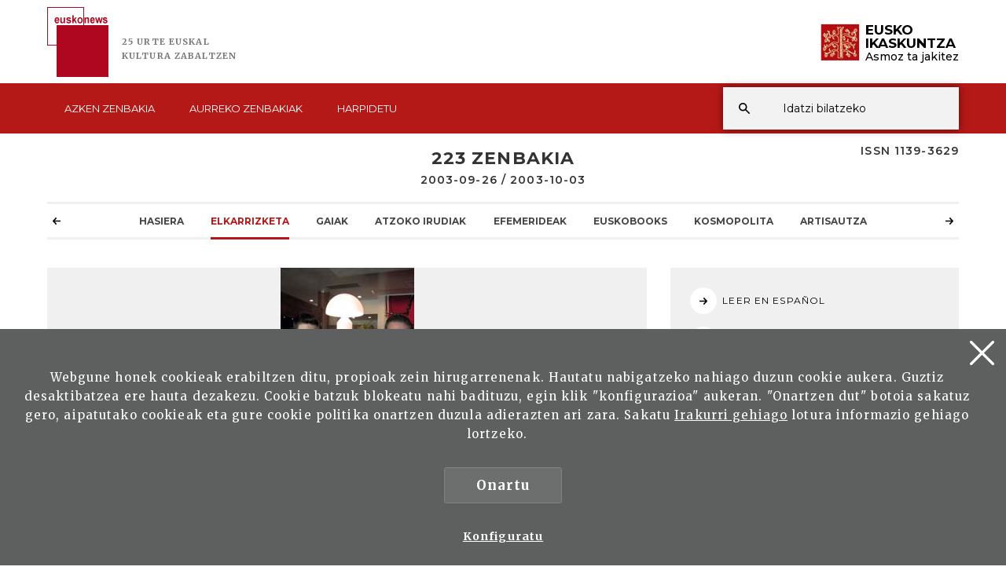

--- FILE ---
content_type: text/html; charset=UTF-8
request_url: https://www.euskonews.eus/zbk/223/carlos-orue-y-joseba-goikoetxea-quoteuskal-australiarren-belaunaldi-galdua-bizkortu-behar-dugu-quot/ar-0223002001E/
body_size: 13952
content:
<!DOCTYPE html>
<html lang="eu">
<head>
<meta charset="UTF-8">
<title>Carlos Orue y Joseba Goikoetxea: &quot;Euskal-australiarren belaunaldi galdua bizkortu behar dugu&quot; - Euskonews</title>
<meta name="viewport" content="width=device-width, initial-scale=1.0">

<!-- SEO meta -->
<meta name="description" content="Carlos Orue y Joseba Goikoetxea: &quot;Euskal-australiarren belaunaldi galdua bizkortu behar dugu&quot; - Euskonews">

<!-- Facebook meta -->
<meta property="og:title" content="Carlos Orue y Joseba Goikoetxea: &quot;Euskal-australiarren belaunaldi galdua bizkortu behar dugu&quot; - Euskonews">
<meta property="og:image" content="/img/logo.png">
<meta property="og:url" content="/zbk/223/carlos-orue-y-joseba-goikoetxea-quoteuskal-australiarren-belaunaldi-galdua-bizkortu-behar-dugu-quot/ar-0223002001E/">
<meta property="og:site-name" content="Carlos Orue y Joseba Goikoetxea: &quot;Euskal-australiarren belaunaldi galdua bizkortu behar dugu&quot; - Euskonews">
<meta name="description" content="Carlos Orue y Joseba Goikoetxea: &quot;Euskal-australiarren belaunaldi galdua bizkortu behar dugu&quot; - Euskonews">

<!-- Twitter meta -->
<meta name="twitter:card" content="summary_large_image">
<meta name="twitter:site" content="@EI_SEV">
<meta name="twitter:creator" content="@EI_SEV">
<meta name="twitter:title" content="Carlos Orue y Joseba Goikoetxea: &quot;Euskal-australiarren belaunaldi galdua bizkortu behar dugu&quot; - Euskonews">
<meta name="twitter:description" content="Carlos Orue y Joseba Goikoetxea: &quot;Euskal-australiarren belaunaldi galdua bizkortu behar dugu&quot; - Euskonews">
<meta name="twitter:image:src" content="/img/logo.png">

<!-- GOOGLE + Share -->
<meta itemprop="name" content="Carlos Orue y Joseba Goikoetxea: &quot;Euskal-australiarren belaunaldi galdua bizkortu behar dugu&quot; - Euskonews">
<meta itemprop="description" content="Carlos Orue y Joseba Goikoetxea: &quot;Euskal-australiarren belaunaldi galdua bizkortu behar dugu&quot; - Euskonews">
<meta itemprop="image" content="/img/logo.png">

<link rel="canonical" href="/zbk/223/carlos-orue-y-joseba-goikoetxea-quoteuskal-australiarren-belaunaldi-galdua-bizkortu-behar-dugu-quot/ar-0223002001E/">

<link rel="shortcut icon" href="/img/favicon.ico">
<link rel="apple-touch-icon-precomposed" href="/img/ico/apple-touch-icon-precomposed.png" />
<link rel="apple-touch-icon-precomposed" sizes="72x72" href="/img/ico/apple-touch-icon-72x72-precomposed.png" />
<link rel="apple-touch-icon-precomposed" sizes="114x114" href="/img/ico/apple-touch-icon-114x114-precomposed.png" />
<link rel="apple-touch-icon-precomposed" sizes="144x144" href="/img/ico/apple-touch-icon-144x144-precomposed.png" />
<script src="https://code.jquery.com/jquery-2.0.0.min.js"></script>
<script>
 function loadCSS( href, before, media ){"use strict";var ss = window.document.createElement( "link" );var ref = before || window.document.getElementsByTagName( "script" )[ 0 ];var sheets = window.document.styleSheets;ss.rel = "stylesheet";ss.href = href;ss.media = "only x";ref.parentNode.insertBefore( ss, ref );function toggleMedia(){var defined;for( var i = 0; i < sheets.length; i++ ){if( sheets[ i ].href && sheets[ i ].href.indexOf( href ) > -1 ){defined = true;}}if( defined ){ss.media = media || "all";}else {setTimeout( toggleMedia );}}toggleMedia();return ss;}
 loadCSS("/css/bootstrap.min.css");
 loadCSS("/css/estiloak.css");
 loadCSS("https://fonts.googleapis.com/css?family=Merriweather:300,400,700|Montserrat:400,500,600,700,800");
 loadCSS("/css/imprimatu.css", "", "print");
</script>
<noscript>
<link rel="stylesheet" href="/css/bootstrap.min.css">
<link rel="stylesheet" href="/css/estiloak.css">
<link href="https://fonts.googleapis.com/css?family=Merriweather:300,400,700|Montserrat:400,500,600,700,800" rel="stylesheet">
<link href="/css/imprimatu.css" rel="stylesheet" media="print">
</noscript>



<!-- Google tag (gtag.js) -->
<script async src="https://www.googletagmanager.com/gtag/js?id=G-5K5LWR0PLG"></script>
<script>
  window.dataLayer = window.dataLayer || [];
  function gtag(){dataLayer.push(arguments);}
  gtag('js', new Date());

  gtag('config', 'G-5K5LWR0PLG');
</script>



</head>

<body>

<div class="modal fade" tabindex="-1" role="dialog" id="myModal">
<div class="modal-dialog" role="document">
<div class="modal-content">
<div class="modal-body">
<button type="button" class="close" data-dismiss="modal" aria-label="Close"><span aria-hidden="true">&times;</span></button>
<div id="contenido-modal"></div>
</div>
</div>
</div>
</div>

<a href="#contenido" id="skip" accesskey="c">Ir directamente al contenido</a> <a class="popup-trigger" href="#"> <span class="cd-menu-icon"></span> </a>
<div id="wrap">


<div class="tapa-predictivo"></div>
<div class="cabecera">
<div id="header" class="header">
<div class="container-fluid">
<div class="row">
<div class="col-xs-6 col-sm-6 col-md-6">
<p>
<a href="/" class="logo">
<img src="/img/logo.png">
<span class="kultura">25 URTE <span>EUSKAL </span><span>KULTURA </span><span>ZABALTZEN</span></span>
</a>
</p>
</div>
<div class="col-xs-6 col-sm-6 col-md-6">
<div class="ikaskuntza">
<a href="http://www.eusko-ikaskuntza.eus/eu/">
<!--<span class="ehun">100</span>-->
<span class="logo-ikaskuntza"><img src="/img/logo-ikaskuntza.png" alt="Eusko Ikaskuntza, asmoz ta jakitez"></span>
<span class="eusko-ikaskuntza">EUSKO <span>IKASKUNTZA</span><span class="asmozjakitez">Asmoz ta jakitez</span></span>
</a>
</div>
</div>
</div>
<div class="clearfix"></div>
</div>
<div class="franja-menu">
<div class="container-fluid">
<nav class="navbar navbar-default" role="navigation" id="menumain">
<div class="navbar-ex1-collapse">
<ul class="nav navbar-nav navbar-menu">

<li><a href="/" class="doble"><span class="glyphicon-active"></span>Azken <span>zenbakia</span></a></li>
 



<li><a href="/aurrekoak/" class="doble"><span class="glyphicon-active"></span>Aurreko <span>zenbakiak</span></a></li>
 

 

<li><a href="/harpidetu/"><span class="glyphicon-active"></span>Harpidetu</a></li>
 

 
</ul>
</div>
<script type="text/javascript">
function emaitzakIkusi(){
	var hitza = $('#hi').val();
	if (hitza.length < 2) {
		$('#emaitzak').html("");
		$("#emaitzak").fadeOut();
		$('#botonx').hide();
		return false;
	}
	$('#botonx').show();
	$.get('/artikuluak/hitzaBilatu.php', {hitza: hitza }, function(options){
		$('#emaitzak').html(options);
	});
	$("body").css("overflow","hidden");
}

function ezabatu(){
	$('#hi').val("");
	$('#emaitzak').html("");
	$("#emaitzak").fadeOut();
	$("body").css("overflow","auto");
	return false;
}

$(document).ready(function(){
	$('#hi').keyup(function(){
		$('#emaitzak').fadeIn("normal");
		emaitzakIkusi();
	});
	$("#resultado").hover(function(){
		$("#emaitzak").fadeIn();
	},function(){
		$("#emaitzak").fadeOut();
	});

	$("#buscador").submit(function(e){
		var url = "/artikuluak/bilatu.php";
		var hitza = $("#hi").val();//alert(hitza);
		if (hitza.length < 2) {
			return false;
		}
		else {
			url = url + "?b=1&hi=" + hitza;//alert(url);
			window.location.href = url;
			return false;
		}
	});
});


document.onkeypress = function keypressed(e){
 //if (e.keyCode == 13) bilatu();
}

</script>
<div class="buscador">
<div class="predictivo" id="emaitzak"></div>
<form class="navbar-form" id="buscador" role="search">
<div class="form-group">
<input name="b" value="1" type="hidden">
<input name="hi" id="hi" class="form-control" type="search" placeholder="Idatzi bilatzeko">
</div>
<button type="button" class="btn btn-ezabatu" onClick="javascript:ezabatu();" id="botonx" style="display:none;">X</button>
<button type="submit" class="btn btn-buscador"></button>
</form>
</div>
<button type="button" class="btn btn-buscar"></button>
</nav>
</div>
</div>
 
 
 
 
 
 
</div>
<div class="container-fluid">
<div class="row">
<div class="col-md-12">
<p class="issn">ISSN 1139-3629</p>
</div>
</div>
</div>
</div>


<div class="container-fluid">
<section role="main" id="contenido">
<div class="row">
<div class="col-xs-12 col-sm-12 col-md-12">


<h1>223 Zenbakia <span>2003-09-26 / 2003-10-03</span></h1>
<div id="contactUs">
  <div id="countrySelection">
    <div id="countrySelection-wrapper">
      <div id="countrySelector"></div>
      <ul id="countrySelection-items" class="nav-submenu">
        <li class="countrySelection-item" role="presentation"><a href="/zbk/223/"><span></span>Hasiera</a></li>
        <li class="countrySelection-item active" role="presentation"><a href="/zbk/223/elkarrizketa/at-2/"><span></span>Elkarrizketa</a></li>
<li class="countrySelection-item " role="presentation"><a href="/zbk/223/gaiak/at-1/"><span></span>Gaiak</a></li>
<li class="countrySelection-item " role="presentation"><a href="/zbk/223/atzoko-irudiak/at-3/"><span></span>Atzoko Irudiak</a></li>
<li class="countrySelection-item " role="presentation"><a href="/zbk/223/efemerideak/at-6/"><span></span>Efemerideak</a></li>
<li class="countrySelection-item " role="presentation"><a href="/zbk/223/euskobooks/at-11/"><span></span>Euskobooks</a></li>
<li class="countrySelection-item " role="presentation"><a href="/zbk/223/kosmopolita/at-15/"><span></span>KOSMOpolita</a></li>
<li class="countrySelection-item " role="presentation"><a href="/zbk/223/artisautza/at-17/"><span></span>Artisautza</a></li>

      </ul>
      <div class="countrySelection-paddles">
        <button class="countrySelection-paddle-left icon-chevronleft" aria-hidden="true"></button>
        <button class="countrySelection-paddle-right icon-chevronright" aria-hidden="true"></button>
      </div>
    </div>
  </div>
</div>
<script>
	$(function(){
		
		
	var items = $('#countrySelection-items').width();
    var itemSelected = document.getElementsByClassName('countrySelection-item active');
    var backgroundColours = ["rgb(133, 105, 156)", "rgb(175, 140, 115)","rgb(151, 167, 109)","rgb(171, 100, 122)","rgb(105, 134, 156)","rgb(152, 189, 169)"]
	
	$("#countrySelection-items").scrollLeft(cantidadMover($(itemSelected))).delay(200).animate({
       
    }, 2000, "easeOutQuad");
		
		
	  $('.countrySelection-paddle-right').click(function () {
        $("#countrySelection-items").animate({
            scrollLeft: '+='+items
        });
    });
    $('.countrySelection-paddle-left').click(function () {
        $( "#countrySelection-items" ).animate({
            scrollLeft: "-="+items
        });
    });
		
	var anchoElementos = 0;

	function gestionaFlechas() {

		var anchoContenedor = $("#countrySelection-items").width();
		
		//console.log("ancho elementos: " + anchoElementos + " - ancho contenedor: " + anchoContenedor);

		if(anchoContenedor < anchoElementos) $(".countrySelection-paddle-left, .countrySelection-paddle-right").css("display","block");

		else $(".countrySelection-paddle-left, .countrySelection-paddle-right").css("display","none");

	}

	$("#countrySelection-items").children().each(function() {
			  anchoElementos = anchoElementos + $(this).width() + 10;
		});


	gestionaFlechas();

	$(window).on("resize", gestionaFlechas);
		
	});
	
	</script>

<div class="row">
<div class="col-xs-12 col-sm-7 col-md-8">
<section>
<article>
<figure>
<div class="well-irudihandia"><img src="https://www.euskonews.eus/0223zbk/argazkiak/elkar02.jpg"></div>
<h2 class="interior">Elkarrizketa</h2>
<figcaption>
<h3 class="interior">Carlos Orue y Joseba Goikoetxea: &quot;Euskal-australiarren belaunaldi galdua bizkortu behar dugu&quot;</h3>

<p class="gaia"><a href="/artikuluak/aurreratua.php?b=1&iz=350">DOXANDABARATZ OTAEGI, Beñat</a></p>

<p class="itzulpena"> </p>
</figcaption>
</figure>

<!--
<div class="entradilla">
<p>Sin la menor duda, todos convendremos en que trabajar resulta mucho más arduo y fatigoso que jugar y festejar.</p>
</div>
-->


<br /><br />Elkarrizketa Gaiak Atzoko Irudiak Euskobooks Euskal Kantutegia Efemerideak Irratia Kosmopolita Art-Aretoa Artisautza Udalak Links: www.euskomedia.org<br /><br />www.eusko-ikaskuntza.org<br /><br />www.asmoz.org<br /><br />		 Quiénes somos<br /><br />Política de Privacidad<br /><br />Avisos Legales<br /><br />© Eusko Ikaskuntza<br /><br />ELKARRIZKETA Inicio > EM 223 > Elkarrizketa --><br /><br />2003/09-26/10-3 Carlos Orue eta Joseba Goikoetxea<br /><br />Euskal-australiarrak "Euskal-australiarren belaunaldi galdua bizkortu behar dugu" Beñat Doxandabaratz<br /><br />Traducción al español Munduaren beste puntatik datoz. &#8220;Aussie&#8221; delakoen herrialdetik, non kanguroak gizakiak (19 milioi) baino gehiago diren. Bi euskal-australiarrak Gasteizen izan dira, Euskal Giza Taldeen III. Mundu Batzarrean parte hartzen, Sydney-ko &#8220;Gure Txokoa&#8221;ren ordezkari gisa. Carlos Orue Rekarte 47 urteko zornotzarra da eta Joseba Goikoetxea Gangoiti, aldiz, bigarren belaunaldiko (gurasoak bermeotarrak ditu) gaztea, zeina berriki, 30 urte beterik, alaba (Katerina) baten aita izan den. &#8220;Nik alabari Bermeoko euskaraz berba egiten diot, eta nire emazteak, berriz, ingelesez eta grezieraz, greziar jatorrikoa da eta&#8221;, diosku Josebak. Joseba Goikoetxea Zein dira zuen lanbideak? Joseba- Ni informatikaria naiz.<br /><br />Carlos- Nire kasuan jartzazu peoi espezializatua. Gaur egun, Australiako &#8220;Iberdrola&#8221;rentzat egiten dut lan, linearen ikuskapena egiten, badakizu poste batetik bestera joanez konexioak ondo daudela ziurtatzeko. Urte dezente, ostera, termiten tratamenduan lanean eman nuen. Noiz heldu zinen Australiara? C- Ba, 1981ean, Euskadin bizi zen krisialdiak bultzatuta. Nahiz eta lanean ibili, enpresaren traza ikusita, dena uztea erabaki nuen Australian eskulana behar zutela jakin nuenean. Eta zorionekoa naiz, garai hartan joan ginenak azken onartuak izan ginelako.<br /><br />J- Nire gurasoek kontatu didatenez, 59-60 urteetan, hau da Bilbotik Australiara barku gehien atera ziren sasoian, iritsi ahala, aduanakoek egiten zieten lehen gauza eskuei begiratzea zen, kailurik ba ote zuten; eta baldin bazuten, aurrera; izan ere, eskulana behar-beharrezkoa zuten.<br /><br />C- Ni joan nintzenean, ordea, ofiziodun jendea eskatzen zuten. Akaso ez dago ondo esatea, baina, ze demontre! Sartu ahal izateko tornulari agiri bat faltsifikatu behar izan nuen. Bestela, ez ninduten sartzen utziko. Kontua da engainatu behar dituzula beraiek ere engainatzen zaituztelako. Ofiziodun jendea eskatu bai, baina ailegatzean ez zuten zure agiria onartzen. Hortaz, faltsifikatu izan ez banu, ezingo nuen tornulari modura jardun. Lan eskolara joan beharko nuen, eta bertan agiria lortu. Baina hori ez da batere samurra izaten hizkuntza batere jakin barik, azterketa praktiko zein teorikoak eta guzti. Nolakoa izan zen hasiera? ¡Uff! Demasekoa! Biak lanean murgildu ginen, ni tornulari moduan, eta emaztea, berriz, housekeeper (neskame); eta gure semeak zazpi urte eskas zituela. Eta zure gurasoena, Joseba? Itzela ere bai. Nire aita arrantzalea zen Bermeon. Baina nekatu egin zen beti itsasoaren menpe ibiltzeaz. Orduan, zelan izeba bat genuen Australian, denda bat zeukana, 1968an, 25 urte inguru zituztela, nire gurasoak dena utzi eta ia ekipajerik gabe Australia aldera joan ziren. Iristean ingelesez zekiten hitz bakarra &#8220;yes&#8221; zen. Hortik aurrera, aita Morris auto lantegian hasi zen, eta gero, &#8220;handyman&#8221; (bedela) moduan eskola pribatu batean, non denetik egiten zuen, igeltsero, garbitzaile, eta abar. Hasiera batean, aita eta ama ez ziren elkarregaz egoten, izan ere, aitak 12 orduz egiten zuen lan, gauez, eta amak, ostera, beste 12, baina egunez. Beti ekinean jo eta su. Carlos Orue<br /><br />C-Ez da harritzekoa, zeren Australian familia kide baten soldata arrunt bategaz ez zara hilabete amaierara ailegatzen. Miseriatik gertu, gainera. Beraz, normal bizitzeko biek egin behar dute lan.<br /><br />J- Eta orain are gehiago, hipotekari aurre egin ahal izateko, pisuak garestiak baitaude, hori bai, ez hemen bezainbeste.<br /><br />C- Ideia bat egin dezazun: nik bi logeletako pisu bat daukat, sukaldea, egongela, bainugela eta aparkaleku bategaz. Ba 300.000 australiar dolar (180.000 euro) kostatzen da. Kalkulatu al duzue zenbat euskaldun bizi zareten Australian? C- Zehatz-mehatz, ez. Baina gure datu basearen arabera, 2.000tik 3.000ra euskal-australiar izango dira ekialdeko kostan &#8211;populatuena- zehar sakabanatuak, gehienbat Melbournen (bertako Gure Txokoan 60 kide dira) eta Queensland-eko iparraldean, alegia, Ayr (Ea ahoskatzen da, Bizkaiko herria legez) eta Townsvillen, non euskal jatorriko 200 bat lagun bizi diren. Hain zuzen, zonalde hori Australiako lehena izan zen euskaldunak jasotzen, kañaren mozketan aritzera etorriak.<br /><br />J- Horren kontura, Queensland-eko Gure Txokoa antolatzen ari den Jose Mari Goikoetxeak esan dit bertako 150 familia, euskal-australiarrak denak, prest daudela zentro berrian lagundu eta bazkide izateko. Eta Sydney-ko Gure Txokoari dagokionez? C- Ehun bat bazkide izango gara, baina horietatik %20 ez dira euskal jatorrikoak, aldekoak baizik.<br /><br />J- Hala ere, zenbaki horri bazkideen seme-alabak gehitu behar zaizkio. Guztira, ehun eta piku izango gara Sidney aldean. Inongo euskal elkartetan kide ez diren euskal-australiarrak anitz gehiago direla kontuan harturik, ekimenik ba al duzue esku artean bazkideetan gora egiteko? C- Horretan gabiltza. Horra: txoko bat legez jaio zen gure Euskal Etxean, bakarrik 21 urtetik gorako bazkideak onartzen ditugu, izan ere, 16 urteko gazte bati ezin diozu giltza emon, deskuido batean sekulako afari-juerga egin eta dena hankaz gora ipini dezakeelako. Orain, ostera, eboluzionatu beharra dago, eta nire ustez, 21 urtetik beherakoak bazkide modura onartu beharko genituzke, agian giltza emon gabe, baina bai txartel bat eta kuotarik ordaindu barik. Hori, dena den, nire proposamena da, eta eztabaidatu behar dogu.<br /><br />J- Ni ados nago Carlosekin. Nire belaunaldiko jende mordoska ezagutzen dut, 25 eta 35 urte bitartekoa, umeak zirela &#8220;Umeen egunean&#8221; parte hartu arren, gaur egun gure gizataldetik erabat aldenduta bizi dena. Igandetan ere, ume horiek elkarregaz jolasten zuten eta, baina urteen joan etorrian, harremana galtzen joan da. Eta normala da, azkenean, zure bizitza soziala sarrien ikusten duzun jendeagaz egiten duzulako.<br /><br />C- Horrek, ordea, ez du esan nahi euskal-australiar horiek -elkar ezagutuz gero, noski- besarkada bat elkarri emango ez diotenik. Bestelakoa izaten da arazoa: Sydney izugarri zabala da, edo hobe esanda, luzea, iparretik hegoaldera 80 kilometro baititu, parke erraldoi eta golf zelaiek &#8211;Sidneyn bakarrik Penintsula osoan baino gehiago daude- auzoak banatzen dituztela.<br /><br />J- Hartara, euskal-australiarren belaunaldi galdu hori bizkortu behar dugu, zelan edo halan. Hortxe dago gure koska. Harremanik ba al duzue zentro espainolarekin? C-Momentu honetan, ez. Eta ez da ika-mikengatik izan, zeren, berez, gure txokoko bazkide gehienak zentro espainoleko kideak ere badira, baizik eta elkarregaz zerbait egin dugun aurreko aldietan sentsazio txar bat izan genuelako, alegia, arrain handiak txikia jan nahiko balu bezala. Eta hori, euskaldunok ezin dugu inolaz ere onartu. Horregatik edo, bakoitza bere tokian. Eta berez, gugandik bi kale kantoietara daude; nahikoa ez haserretzeko (barreak).<br /><br />J- Bestalde, makina bat nafar bada, zoritxarrez, batere euskaldun sentitzen ez dena. Hori bai, argi gera dadila gure txokoan nafar dezente dela bazkide. Eta australiarrek ba al dute euskaldunen berri? J- Gehienek ez dakite zeintzuk garen. Eta, tamalez, nondik gatozen dakitenek terrorismoagaz lotzen gaituzte.<br /><br />C- &#8220;Aborigen europarrak&#8221; garela azaltzen diegu (barreak). Hala eta guzti, australiar askorekin berba eginda nago eta esan izan didate euren ezjakintasunetik ETA bezalako talde terrorista bat &#8220;freedom fighters&#8221; (askatasun borrokalariak) edo talde gerrillaria dela.<br /><br />J- Hain zuzen, nazioarteko berriak ematen dituen SBS telebista katean modu horretan izendatzen dituztelako. Ezjakintasun hori, hala ere, ez da ikasketak dituzten pertsonekin gertatzen. Hauek segituan esango dizute euskaldunok milaka urteko herri europarra garela.<br /><br />C- Gainera, azkenean, aborigenak izan ezik, Australian mundu guztia nonbaitetik etorria da, Grecia (Melbourne, esaterako, bigarren hiririk &#8220;greziarrena&#8221; da Atenasen ondoren), Croacia, Irlanda eta begi urratuko ekialdetarrak. Eta horri gehituiozu Australiako lehenbiziko kolonoak preso britainiarrak izan zirela. Horren harira, australiarrak pipermindu egiten dira britainiarrek, haserretzean, &#8220;convict country&#8221;, hau da, presoen herrialdea deitzen dietenean, ezta? C- Tira, lehen amorrua ematen zien. Baina orain, ez pentsa, buelta eman diote eta harrotasun seinaletzat hartu. Orain, britainiar jatorriko australiarrei asko gustatzen zaie zuhaitz genealogikoa ikertzea helburu jakin bategaz: bere arbasoaren delitua zein den jakitea, handia izango baitzen kontinente australera eraman zezaten. Preso horien guztien artean ezagunena Ned Kelly zen. Nik ere bizilagun bat izan nuen preso gaizto baten biloba zena. Carlos, konturatuta nago zure ingelesa &#8220;elegantea&#8221; dela. Beharko, urte asko direlako bertan, 22. Gainera, goizeko 6etatik gaueko 9ak arte, ez daukazu beste erremediorik &#8220;mingaina askatzea&#8221; baino. Baina ez pentsa, nahiz eta ondo berba egin, oraindik akats gramatikalak egiten ditut. Demagun Australiara lan egitera joan nahi dudala. Latza izango al nuke? C- Ui! Aldapa gora izango zenuke. Inmigrazioaren kontua Australian itzela da. Dena dela, makina bat oztopo jarrita ere, urtean 150.000 lagun sartzen dira ez &#8220;ilegalki&#8221;, munduan inor legez kanpokoa ez delako. Hori bai, ez galdetu nola lortzen duten sartzea erruz etortzen ari diren indonesiarrek? Misterio bat da eta.<br /><br />J- Konparazio batera, gaur egun britainiarrek ere oso zaila dute bizitzeko baimena lortzea, pentsa.<br /><br />Eta zein izaten da prozedura? C- Iritsi berri inprimaki bat betearazten dizute, gehienera 200 puntu ematen dituena. Zenbat eta puntu gehiago, orduan eta aukera gehiago. Puntuak adina, egoera zibila eta zure ofizioak duen eskaeraren arabera lortzen dituzu. Baina puntu gehien ematen dizuna, Australian bizi den norbaitek zure lana eskatu izana da, zutaz arduratuko dela aginduta. Nolanahi ere, 200 puntu eskuratzeak ez du esan nahi sartzea lortuko duzunik. Izan ere, hortik aurrera zure puntuak dituztenekin lehiatu beharko duzu. &#8220;Itzulera&#8221; hitza...... C- Nahiz eta batzuetan burura etorri, badakit ez naizela Euskadira bueltatuko; azken batean, nire familia, hau da, emaztea eta semea &#8211;orain 28 urte ditu- han gustura bizi direlako. Beraz, urtean behin bisitan etorrita konformatzen naiz.<br /><br />J- Ni ere bai. Batez ere hegazkin txartelaren prezioa ikusita.<br /><br />C- Hala ere, diasporako euskaldun gehienen modura, euskaldunik petoena legez ikusten dugu geure burua. Hor dago ere Josebaren kasua, edo nire semearena, zeinek nire izen bera eduki arren, euskaldundu egin duen: Carlosen ordez Karlos jarriz.<br /><br />J- Azken finean, diasporako euskaldunak zortzigarren herrialdea gara. C- Bai, horixe. Ea noiz sartzen gaituzten euskal probintzien ezkutuan. Zortziak bat! 






<div class="flex-img">

</div>



</article>
<footer>

<!--
<p class="gaia"><a href="/eu/solasaldiak/">CURRICULUM</a></p>
-->

<div class="share">
 
	<div class="a2a_kit a2a_default_style">
		<a class="a2a_button_facebook"><img src="/img/share-facebook.svg" alt="Facebook"/></a>
		<a class="a2a_button_twitter"><img src="/img/share-twitter.svg" alt="Twitter"/></a>
		
		<a class="a2a_button_whatsapp"><img src="/img/share-whatsapp.png" alt="Whatsapp"/></a>
		</div>
		
		<script type="text/javascript" src="//static.addtoany.com/menu/page.js"></script>
 
</div>
</footer>
</section>

</div>
<div class="col-xs-12 col-sm-5 col-md-4">
<aside>
<section>
<article>
<div class="lateral">

<ul class="nav nav-lateral">

<li><a href="/zbk/223/carlos-orue-y-joseba-goikoetxea-quottenemos-que-recuperar-a-la-generacion-perdida-de-vasco-australianos-quot/ar-0223002001C/"><span class="icon-flecha"></span>LEER EN ESPAÑOL</a></li>







<li><a href="http://www.euskonews.com/0223zbk/elkar_eu.html" target="_blank"><span class="icon-flecha"></span>WEB BERTSIOA ORIGINALA IKUSI</a></li>





</ul>
<p class="copy"><span><img src="/img/copy.png"></span><span>Lan honek <a href="https://creativecommons.org/licenses/by-nc-sa/3.0/es/deed.eu" target="_blank">Creative Commons Aitortu-EzKomertziala-PartekatuBerdin 3.0 Espainia</a> lizentzia dauka.</span></p>

</div>
</article>
<article>
<div class="lateral">


<dl class="nav-gaiak">
<dt>GAIA</dt>
<dd><a href="/artikuluak/aurreratua.php?b=1&ga=21">Antropologia, etnografia eta folklorea</a></dd>
</dl>





<dl class="nav-gaiak">
<dt>ONOMASTIKOAK</dt>
<dd><a href="/artikuluak/aurreratua.php?b=1&eg=47843">GOIKOETXEA GANGOITI, Joseba
</a> <a href="/artikuluak/aurreratua.php?b=1&eg=47842">ORUE REKARTE, Carlos
</a></dd>
</dl>


</div>
</article>
</section>
<section>

<h2 class="beste-gaiak">AURREKO ZENBAKIETAN</h2>

<article class="atalak">
<figure class="figure">
<p class="foto-figure well-iruditxikia"><img src="https://www.euskonews.eus/0222zbk/argazkiak/elkar02.jpg"></p>
<figcaption>
<h3>Jose Ignacio Zudaire: &quot;Euskal Herrian, administrazioek, enpresek eta hiritarrek beren indarrak batzean garatuko da informazioaren gizartea&quot;</h3>
<p class="ertaina">OTAÑO UNZURRUNZAGA, Usoa</p>
</figcaption>
<p><a href="/zbk/222/jose-ignacio-zudaire-quoteuskal-herrian-administrazioek-enpresek-eta-hiritarrek-beren-indarrak-batzean-garatuko-da/ar-0222002001E/"><span class="sr-only">Irakurri</span></a></p>
</figure>
</article>
<article class="atalak">
<figure class="figure">

<figcaption>
<h3>Javier Etxebeste: &quot;Hamabost bat urte beharko dira Internet normaltasun osoz eta bere potentzial guztiarekin aritu dadin&quot;</h3>
<p class="ertaina">EZKERRA, Estibalitz</p>
</figcaption>
<p><a href="/zbk/221/javier-etxebeste-quothamabost-bat-urte-beharko-dira-internet-normaltasun-osoz-eta-bere-potentzial-guztiarekin-aritu/ar-0221002001E/"><span class="sr-only">Irakurri</span></a></p>
</figure>
</article>
<article class="atalak">
<figure class="figure">

<figcaption>
<h3>Mariasun Landa: &quot;Haur eta gazte literatura onak ez du heldua aspertzen&quot;</h3>
<p class="ertaina">SALA, Teresa</p>
</figcaption>
<p><a href="/zbk/220/mariasun-landa-quothaur-eta-gazte-literatura-onak-ez-du-heldua-aspertzen-quot/ar-0220002001E/"><span class="sr-only">Irakurri</span></a></p>
</figure>
</article>
<article class="atalak">
<figure class="figure">

<figcaption>
<h3>Arantzazu Amezaga: &quot;Herrialdeen Europa gustatuko litzaidake niri&quot;</h3>
<p class="ertaina">LARREA, Koldo</p>
</figcaption>
<p><a href="/zbk/219/arantzazu-amezaga-quotherrialdeen-europa-gustatuko-litzaidake-niri-quot/ar-0219002001E/"><span class="sr-only">Irakurri</span></a></p>
</figure>
</article>
<article class="atalak">
<figure class="figure">

<figcaption>
<h3>Mikel Ezkerro: &quot;Uzta oso ugaria da, baina langileak gutxi dira&quot;.</h3>
<p class="ertaina">AUZA, Gonzalo</p>
</figcaption>
<p><a href="/zbk/218/mikel-ezkerro-quotuzta-oso-ugaria-da-baina-langileak-gutxi-dira-quot/ar-0218002001E/"><span class="sr-only">Irakurri</span></a></p>
</figure>
</article>


</section>
 
</aside>
</div>
</div>
</div>
</div>
</section>
</div>
</div>

<footer role="contentinfo">
<div class="container-fluid">
<div class="row">
<div class="col-md-12">
<h2 class="oina">SARIAK</h2>
</div>
</div>
<div class="row">
<div class="col-xs-12 col-sm-4 col-md-4">
<div class="saria">
<div class="table-cell"><img src="/img/saria1.jpg"></div>
<div class="table-cell">
<h3>Artetsu Saria 2005</h3>
<p>Arbaso Elkarteak Eusko Ikaskuntzari 2005eko Artetsu sarietako bat eman dio Euskonewseko Artisautza atalarengatik
 Buber Saria 2003</p>
</div>
 
<!--<a href="#"><span class="sr-only">Info gehiago</span></a>-->
</div>
</div>
<div class="col-xs-12 col-sm-4 col-md-4">
<div class="saria">
<div class="table-cell"><img src="/img/saria2.jpg"></div>
<div class="table-cell">
<h3>Buber saria 2003</h3>
<p>On line komunikabide onenari Buber Saria 2003. Euskonews</p>
</div>
 
<!--<a href="#"><span class="sr-only">Info gehiago</span></a>-->
</div>
</div>
<div class="col-xs-12 col-sm-4 col-md-4">
<div class="saria">
<div class="table-cell"><img src="/img/saria3.jpg"></div>
<div class="table-cell">
<h3>Argia saria 1999</h3>
<p>Astekari elektronikoari Merezimenduzko Saria</p>
</div>
 
<!--<a href="#"><span class="sr-only">Info gehiago</span></a>-->
</div>
</div>
</div>
</div>

<div class="harpidetza">
 
<div class="container-fluid">
<div class="row">
<div class="col-md-12">
 
<div class="flex-content">
<div class="flex-thumb">
<h2>Euskonews Buletina</h2>
<p class="big-foot">Harpidetu zaitez eta zure emailean jaso!</p>
<p><a href="/harpidetu/" class="btn btn-rojo">Harpidetu</a></p>
</div>
<div class="flex-thumb">
<h2>Euskal kulturarekin zer ikusia duen artikuluren bat daukazu?</h2>
<p class="big-foot">Parte hartu! Bidali zure artikulua</p>
<p><a href="/harremanak/" class="btn btn-rojo">Bidali artikulua</a></p>
</div>
</div>
 
</div>
</div>
</div>

</div>

<div id="footer">
<div class="contacta">
<div class="container-fluid">
<div class="row">
<div class="col-xs-12 col-sm-3 col-md-3 erdira marra">
 
 
 
<h2>Eusko Ikaskuntzarekin elkartu</h2>
<p>Hurrengo sareetan aurkitu gaitzazu:</p>
<ul class="nav nav-pills nav-share">
<li role="presentation"><a href="https://www.facebook.com/pages/Eusko-Ikaskuntza-Sociedad-de-Estudios-Vascos/563020843730258?fref=ts" target="_blank"><img src="/img/icon-facebook.svg" alt=""/><span>Facebook</span></a></li>
<li role="presentation"><a href="https://twitter.com/EI_SEV" target="_blank"><img src="/img/icon-twitter.svg" alt=""/><span>Twitter</span></a></li>
<li role="presentation"><a href="https://www.youtube.com/user/Euskomedia" target="_blank"><img src="/img/icon-youtube.svg" alt=""/><span>Youtube</span></a></li>
<li role="presentation"><a href="https://www.flickr.com/photos/euskoikaskuntza/" target="_blank"><img src="/img/icon-flickr.svg" alt=""/><span>Flickr</span></a></li>
<li role="presentation"><a href="https://vimeo.com/euskomedia" target="_blank"><img src="/img/icon-vimeo.svg" alt=""/><span>Vimeo</span></a></li>
</ul>
 
 
</div>
<div class="col-xs-12 col-sm-3 col-md-3 erdira marra">
 
<h2>Egin Eusko Ikaskuntzaren bazkide</h2>
<p><a href="https://www.eusko-ikaskuntza.eus/eu/erabiltzaileak/egin-bazkide/" class="btn btn-pie" target="_blank">Bazkide egin<span class="glyphicon glyphicon-flecha-pie"></span> </a></p>
</div>
<div class="col-xs-12 col-sm-3 col-md-3 erdira marra">
<h2>Jarri gurekin harremanetan</h2>
<p>Laguntzeko gaituzu hemen:</p>
<p><a href="https://www.eusko-ikaskuntza.eus/eu/harremanak/" class="btn btn-pie" target="_blank">Idatzi gaitzazu<span class="glyphicon glyphicon-flecha-pie"></span> </a></p>
</div>
	<div class="col-xs-12 col-sm-3 col-md-3 erdira marra">
		<img src="/img/bai_euskarari.png" class="bai_euskarari">
	</div>
</div>
</div>
</div>
<div class="conecta">
<div class="container-fluid">
 
 
 
<div class="row">
<div class="col-xs-12 col-sm-7 col-md-5">
 
<div class="row">
 
<div class="col-xs-12 col-sm-6 col-md-6 marra">
<div class="columna-pie-izda">
<ul class="nav nav-trabajo nav-mayusculas">
<li role="presentation"><a href="https://www.eusko-ikaskuntza.eus/eu/eremu-tematikoak/">Eremu tematikoak</a></li>
<li role="presentation"><a href="https://www.eusko-ikaskuntza.eus/eu/proiektuak/">Proiektuak</a></li>
<li role="presentation"><a href="https://www.eusko-ikaskuntza.eus/eu/argitalpenak/">EI Liburutegia</a></li>
<li role="presentation"><a href="https://www.eusko-ikaskuntza.eus/eu/gertakariak/">Agenda eta Jarduerak</a></li>
<li role="presentation"><a href="https://www.eusko-ikaskuntza.eus/eu/sariak/">Sariak</a></li>
</ul>
</div>
 
</div>
 
<div class="col-xs-12 col-sm-6 col-md-6 marra">
<div class="columna-pie-izda">
<ul class="nav nav-trabajo">
<li role="presentation"><a href="https://www.eusko-ikaskuntza.eus/eu/textos-legales/lege-oharra/a-7/">Lege oharra</a></li>
<li role="presentation"><a href="https://www.eusko-ikaskuntza.eus/eu/textos-legales/pribatutasun-politika/a-8/">Pribatutasun-politika</a></li>
<li role="presentation"><a href="https://www.eusko-ikaskuntza.eus/eu/textos-legales/cookie-politika/a-9/">Cookie-politika</a></li>
</ul>
<p class="copyright">&copy; Eusko Ikaskuntza 2026</p>
</div>
 
</div>
</div>
 
</div>
 
<div class="col-xs-12 col-sm-5 col-md-7 erdira">
 
<div class="logo-pie">
 
<div class="icono-pie">
<img src="/img/logo-pie.png" title="Eusko Ikaskuntza, Asmoz ta Jakitez" alt="Eusko Ikaskuntza, Asmoz ta Jakitez"/>
</div>
 
<div class="icono-pie icono2">
<p class="eusko-ikaskuntza">EUSKO <span>IKASKUNTZA</span><span class="asmozjakitez">Asmoz ta jakitez</span></p>
<p>Eusko Ikaskuntza - Sociedad de Estudios Vascos, EI-SEV izaera pribatuko Erakunde zientifiko-kultural bat da, 1918an Araba, Bizkaia, Gipuzkoa eta Nafarroako Aldundiek sortua, euskal kultura garatzeko baliabide egonkor eta iraunkor gisa</p>
</div>
 
</div>
 
 
</div>
</div>
</div>
</div>

</div>
</footer>


  <div class="identity-noticebar edge" id="layer_cookie">

    <a href="#" class="delete-cookies" id="cerrarnoticebar_x"></a>
    <div class="identity-noticebar-content"><span class="notice">Webgune honek cookieak erabiltzen ditu, propioak zein hirugarrenenak. Hautatu nabigatzeko nahiago duzun cookie aukera. Guztiz desaktibatzea ere hauta dezakezu. Cookie batzuk blokeatu nahi badituzu, egin klik &quot;konfigurazioa&quot; aukeran. &quot;Onartzen dut&quot; botoia sakatuz gero, aipatutako cookieak eta gure cookie politika onartzen duzula adierazten ari zara. Sakatu <a href="https://www.eusko-ikaskuntza.eus/eu/cookieen-inguruko-politika/e-9/" target="_blank">Irakurri gehiago</a> lotura informazio gehiago lortzeko.  
       </span>
       <div class="well-cookiebutton">
       <a  id="cerrarnoticebar" target="_blank" class="btn-cookie">Onartu</a>
        <!--<a  id="rechazar" target="_blank"  class="btn-cookie">Rechazar</a>-->
        <a href="#" id="configurar" class="btn-configurar">Konfiguratu</a>
      </div>
  
      </div>
  </div>

<div class="itzala-configurar"></div>
  <div class="well-configurar"> 
<a  href="#" id="cerrar_configurar"  class="delete-cookies"></a>

    <h2>Cookieen kustomizazioa</h2>
   


<form>


<div id="lista-cookies">
	
<div class="lista-cookies">
<h3>Cookies Analytics</h3>

<div class="onoffswitch">
  <input type="checkbox" name="opcion_analitica" class="onoffswitch-checkbox" id="opcion_analitica" tabindex="0">
  <label class="onoffswitch-label" for="opcion_analitica">
      <span class="onoffswitch-inner"></span>
      <span class="onoffswitch-switch"></span>
  </label>
</div>

<p>Webgune honek hirugarrenen cookieak erabiltzen ditu erabiltzaile kopurua zenbatzeko eta eskainitako zerbitzuari ematen zaion erabileraren neurketa eta azterketa estatistikoa egin ahal izateko. Horretarako, gure webgunean zure nabigazioa aztertu egiten da, eskaintzen ditugun produktu edo zerbitzuen eskaintza hobetze aldera, Google Anlytics cookiearen bidez.  </p>
</div>
<div class="lista-cookies">
<h3>Sare sozialetan partekatzeko cookieak</h3>

<div class="onoffswitch">
  <input type="checkbox" name="opcion_addthis" class="onoffswitch-checkbox" id="opcion_addthis" tabindex="0">
  <label class="onoffswitch-label" for="opcion_addthis">
      <span class="onoffswitch-inner"></span>
      <span class="onoffswitch-switch"></span>
  </label>
</div>
</div>
<p>Sare sozialetan partekatzeko osagarri batzuk erabiltzen ditugu, sare sozialetan gure webguneko orri batzuk partekatu ahal izateko. Osagarri horiek cookieak jartzen dituzte, orria zenbat aldiz partekatu den ondo ikusteko.</p>
</div>

<button type="button" class="btn-guardarcookie" id="btn-guardarcookie">Konfigurazioa aldatu</button>
</form>





  </div>

  <script src="/js/cookie.js"></script> 
  <style>

	.well-configurar {
		transition: all 0.5s ease;
		background: #5e5f5f;
		width: 100%;
		max-width: 600px;
		position: fixed;
		left: 0;
		top: 0;
		height: 100%;
		overflow-y:auto;
		visibility: hidden;
		opacity: 0;
		color:#fff;
		padding:50px 30px 30px 30px;
		z-index: 100000000;
		left: -100%;
	}
	
	.itzala-configurar {
		display: block;
		position: fixed;
		left: 0;
		top: 0;;
		right: 0;
		bottom: 0;
		width: 100%;
		height: 100%;
		background:rgba(0,0,0,0.5);
		z-index: 99999999;
		left: -100%;
	}
	
	.well-configurar h2 {
		position: relative;
		left:1px;
		font-size:4rem;
		margin-bottom: 30px;
		right: auto;
		color: #fff !important;
		text-align: left !important;
	}
	
	.well-configurar p {
		margin-bottom: 30px;
	}
	
	.link-cookie {
		color:#fff;
		text-decoration:underline;
	}
	.link-cookie:hover {
		color: #fff;
		text-decoration:none;
	}
	
	.identity-noticebar {
		padding-top: 45px;
		background: #5e5f5f;
		min-height: 30px;
		width: 100%;
		margin: auto;
		display: none;
		position: fixed;
		bottom: 0;
		left: 0;
		z-index: 1000!important;
		transition: all 0.5s ease;
	
	}
	
	.mostrar-configurador .identity-noticebar {
		display: none;
		visibility: hidden;
		opacity: 0;
	}
	
	.mostrar-configurador .well-configurar, .mostrar-configurador .itzala-configurar {
		visibility: visible;
		opacity: 1;
		left: 0;
	}
	
	.identity-noticebar-content {
		padding: 5px 10px
	}
	.identity-noticebar-content span {
		font-size: 15px;
		color: #fff;
		display: block;
		text-align: center;
		margin-right: 15px
	}
	.identity-noticebar-content span a {
		color: #fff;
		text-decoration: underline
	}
	
	.well-cookiebutton {
	display: block;
	text-align: center;
	padding:20px;
	}
	
	
	.btn-cookie, .btn-guardarcookie {
		border: 3px solid #ffffff;
		-moz-border-radius: 0px;
		-webkit-border-radius: 0px;
		border-radius: 0px;
		-moz-background-clip: padding;
		-webkit-background-clip: padding-box;
		background-clip: padding-box;
		padding: 10px 20px;
		font-weight: bold;
		display: inline-block;
	
		color: #fff !important;
		text-align: center;
		margin: 10px 10px 10px 10px;
		text-decoration: none;
		cursor: pointer;
		font-size:17px;
	
	}
	
	.btn-guardarcookie {
		background: none;
		margin: -10px 10px 10px 0px;
	}
	
	.btn-cookie:hover, .btn-configurar:hover {
		opacity: 0.7;
		text-decoration:none;
	}
	
	.btn-configurar {
		font-weight: bold;
		margin: 20px 10px 30px 10px;
		text-decoration: underline;
		color: #fff !important;
	}
	
	.onoffswitch {
		position: absolute;
		right: 0;
		top: -5px;
		width: 90px;
		-webkit-user-select:none; -moz-user-select:none; -ms-user-select: none;
	}
	.onoffswitch-checkbox {
		position: absolute;
		opacity: 0;
		pointer-events: none;
	}
	.onoffswitch-label {
		display: block; overflow: hidden; cursor: pointer;
		border: 2px solid #999999; border-radius: 20px;
	}
	.onoffswitch-inner {
		display: block !important; width: 200% !important; margin-left: -100% !important;
		transition: margin 0.3s ease-in 0s;
	}
	.onoffswitch-inner:before, .onoffswitch-inner:after {
		display: block; float: left; width: 50%; height: 30px; padding: 0; line-height: 30px;
		font-size: 14px; color: white; font-family: Trebuchet, Arial, sans-serif; font-weight: bold;
		box-sizing: border-box;
	}
	.onoffswitch-inner:before {
		content: "ON";
		padding-left: 10px;
		background-color: #686868; color: #FFFFFF;
	}
	.onoffswitch-inner:after {
		content: "OFF";
		padding-right: 10px !important;
		background-color: #EEEEEE; color: #999999;
		text-align: right;
	}
	.onoffswitch-switch {
		display: block; width: 18px !important; height: 18px !important; margin: 6px !important;
		background: #FFFFFF !important;
		position: absolute !important; top: 2px !important; bottom: 0 !important;
		right: 56px !important;
		border: 2px solid #999999 !important; border-radius: 20px !important;
		transition: all 0.3s ease-in 0s; 
	}
	.onoffswitch-checkbox:checked + .onoffswitch-label .onoffswitch-inner {
		margin-left: 0 !important;
	}
	.onoffswitch-checkbox:checked + .onoffswitch-label .onoffswitch-switch {
		right: 6px !important; 
	}
	
	.lista-cookies {
		position: relative;
		margin-bottom:50px;
	}
	
	.lista-cookies h3 {
		margin-bottom:10px;
		padding-right: 80px;
	}
	
	.delete-cookies {
		background-image: url("[data-uri]");
		width:31px;
		height: 31px;
		display: block;
		position: absolute;
		top: 15px;
		right:15px;
	}
	
	
	.well-configurar input[type="checkbox"] + label span {
	  
		background: none !important;
	
	}
	
	  </style>
    

<script src="/js/bootstrap.min.js"></script> 
<script defer type="text/javascript" src="/js/headroom.min.js"></script> 
<script defer src="/js/app.js"></script> 
<script defer src="/js/menu.js"></script>


<script type="text/javascript" src="//s7.addthis.com/js/300/addthis_widget.js#pubid=ra-5b27667850d8a9a6"></script> 

 
	
	<script>
		$('#myModal').on('show.bs.modal', function (e) {
			var imagen = '<img src=' + $(e.relatedTarget).data("img") + '>';
			$('#contenido-modal').html(imagen);
		})
		
	</script>
	
	
	
</body>
</html>
